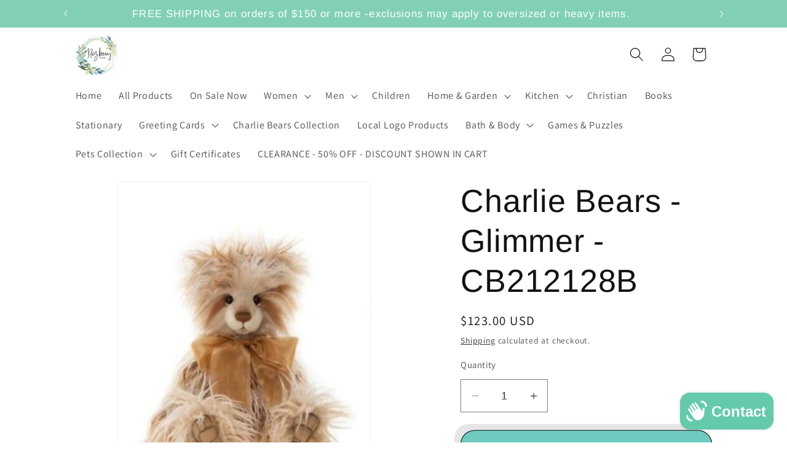

--- FILE ---
content_type: application/javascript; charset=utf-8
request_url: https://analyzely.gropulse.com/get_script?shop=3201e0.myshopify.com
body_size: -114
content:

  (function(){
    if (location.pathname.includes('/thank_you') || location.pathname.includes('/thank-you')) {
      var script = document.createElement("script");
      script.type = "text/javascript";
      script.src = "https://analyzely.gropulse.com/get_purchase_page_script?shop=3201e0.myshopify.com";
      document.getElementsByTagName("head")[0].appendChild(script);
    }
  })();
  